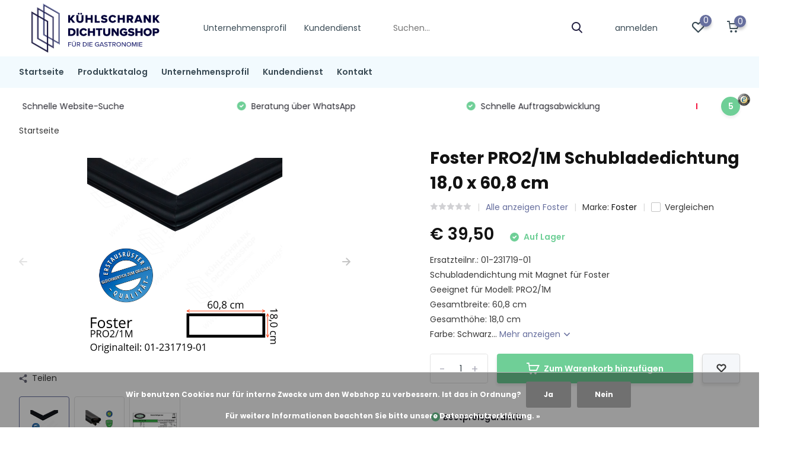

--- FILE ---
content_type: text/html;charset=utf-8
request_url: https://www.kuehlschrankdichtungshop.de/foster-pro2-1m-schubladedichtung-180x608mm.html
body_size: 13666
content:
<!doctype html>
<html lang="de" class="product-page enable-overflow">
	<head>
    
<script type="text/javascript">
   window.dataLayer = window.dataLayer || [];
   dataLayer.push({
                                    ecomm_prodid: "115713356",
                  ecomm_prodid_adwords: "232439221",
                  ecomm_pname: "Foster PRO2/1M Schubladedichtung 18,0 x 60,8 cm Foster PRO2/1M Schubladedichtung 18,0 x 60,8 cm",
                  ecomm_category: "Foster",
                  ecomm_pagetype: "product",
                  ecomm_totalvalue: 39.5
                                                                                               
                         
                  });
      
</script>


<!-- Google Tag Manager -->
<script>(function(w,d,s,l,i){w[l]=w[l]||[];w[l].push({'gtm.start':
new Date().getTime(),event:'gtm.js'});var f=d.getElementsByTagName(s)[0],
j=d.createElement(s),dl=l!='dataLayer'?'&l='+l:'';j.async=true;j.src=
'https://www.googletagmanager.com/gtm.js?id='+i+dl;f.parentNode.insertBefore(j,f);
})(window,document,'script','dataLayer','GTM-T5X77WJ');</script>
<!-- End Google Tag Manager -->        <meta charset="utf-8"/>
<!-- [START] 'blocks/head.rain' -->
<!--

  (c) 2008-2026 Lightspeed Netherlands B.V.
  http://www.lightspeedhq.com
  Generated: 31-01-2026 @ 14:22:11

-->
<link rel="canonical" href="https://www.kuehlschrankdichtungshop.de/foster-pro2-1m-schubladedichtung-180x608mm.html"/>
<link rel="alternate" href="https://www.kuehlschrankdichtungshop.de/index.rss" type="application/rss+xml" title="Neue Produkte"/>
<link href="https://cdn.webshopapp.com/assets/cookielaw.css?2025-02-20" rel="stylesheet" type="text/css"/>
<meta name="robots" content="noodp,noydir"/>
<meta name="google-site-verification" content="RUB2QsM3_Rm6-a8VmcI9P925s8Qn2vNJWiGUeBl2qeU"/>
<meta property="og:url" content="https://www.kuehlschrankdichtungshop.de/foster-pro2-1m-schubladedichtung-180x608mm.html?source=facebook"/>
<meta property="og:site_name" content="Kühlschrankdichtungshop"/>
<meta property="og:title" content="Foster PRO2/1M Schubladedichtung 18,0 x 60,8 cm"/>
<meta property="og:description" content="Foster Gastro Kühltisch / Tiefkühltisch Schubladedichtung mit Magnet für Modell PRO2/1M, Ersatzteilnummer: 01-231719-01"/>
<meta property="og:image" content="https://cdn.webshopapp.com/shops/303409/files/347405184/foster-foster-pro2-1m-schubladedichtung-180-x-608.jpg"/>
<!--[if lt IE 9]>
<script src="https://cdn.webshopapp.com/assets/html5shiv.js?2025-02-20"></script>
<![endif]-->
<!-- [END] 'blocks/head.rain' -->
		<meta http-equiv="x-ua-compatible" content="ie=edge">
		<title>Foster PRO2/1M Schubladedichtung 18,0 x 60,8 cm - Kühlschrankdichtungshop</title>
		<meta name="description" content="Foster Gastro Kühltisch / Tiefkühltisch Schubladedichtung mit Magnet für Modell PRO2/1M, Ersatzteilnummer: 01-231719-01">
		<meta name="keywords" content="Foster, Foster, PRO2/1M, Schubladedichtung, 18,0, x, 60,8, cm">
		<meta name="theme-color" content="#ffffff">
		<meta name="MobileOptimized" content="320">
		<meta name="HandheldFriendly" content="true">
		<meta name="viewport" content="width=device-width, initial-scale=1, initial-scale=1, minimum-scale=1, maximum-scale=1, user-scalable=no">
		<meta name="author" content="https://www.dmws.nl/">
		
		<link rel="preconnect" href="https://fonts.googleapis.com">
		<link rel="dns-prefetch" href="https://fonts.googleapis.com">
		<link rel="preconnect" href="https://ajax.googleapis.com">
		<link rel="dns-prefetch" href="https://ajax.googleapis.com">
		<link rel="preconnect" href="https://www.gstatic.com" crossorigin="anonymous">
		<link rel="dns-prefetch" href="https://www.gstatic.com" crossorigin="anonymous">
		<link rel="preconnect" href="//cdn.webshopapp.com/">
		<link rel="dns-prefetch" href="//cdn.webshopapp.com/">
    
    		<link rel="preload" href="https://fonts.googleapis.com/css?family=Poppins:300,400,500,600,700,800,900%7CPoppins:300,400,500,600,700,800,900&display=swap" as="style">
    <link rel="preload" href="https://cdn.webshopapp.com/shops/303409/themes/173820/assets/owl-carousel-min.css?2022031116094420201124163019" as="style">
    <link rel="preload" href="https://cdn.webshopapp.com/shops/303409/themes/173820/assets/fancybox.css?2022031116094420201124163019" as="style">
    <link rel="preload" href="https://cdn.webshopapp.com/shops/303409/themes/173820/assets/icomoon.css?2022031116094420201124163019" as="style">
    <link rel="preload" href="https://cdn.webshopapp.com/shops/303409/themes/173820/assets/compete.css?2022031116094420201124163019" as="style">
    <link rel="preload" href="https://cdn.webshopapp.com/shops/303409/themes/173820/assets/custom.css?2022031116094420201124163019" as="style">
    
    <link rel="preload" href="https://cdn.webshopapp.com/shops/303409/themes/173820/assets/jquery-3-4-1-min.js?2022031116094420201124163019" as="script">
    <link rel="preload" href="https://cdn.webshopapp.com/shops/303409/themes/173820/assets/jquery-ui.js?2022031116094420201124163019" as="script">
    <link rel="preload" href="https://cdn.webshopapp.com/shops/303409/themes/173820/assets/js-cookie-min.js?2022031116094420201124163019" as="script">
    <link rel="preload" href="https://cdn.webshopapp.com/shops/303409/themes/173820/assets/owl-carousel-min.js?2022031116094420201124163019" as="script">
    <link rel="preload" href="https://cdn.webshopapp.com/shops/303409/themes/173820/assets/fancybox.js?2022031116094420201124163019" as="script">
    <link rel="preload" href="https://cdn.webshopapp.com/shops/303409/themes/173820/assets/lazyload.js?2022031116094420201124163019" as="script">
    <link rel="preload" href="https://cdn.webshopapp.com/assets/gui.js?2025-02-20" as="script">
    <link rel="preload" href="https://cdn.webshopapp.com/shops/303409/themes/173820/assets/script.js?2022031116094420201124163019" as="script">
    <link rel="preload" href="https://cdn.webshopapp.com/shops/303409/themes/173820/assets/custom.js?2022031116094420201124163019" as="script">
        
    <link href="https://fonts.googleapis.com/css?family=Poppins:300,400,500,600,700,800,900%7CPoppins:300,400,500,600,700,800,900&display=swap" rel="stylesheet" type="text/css">
    <link rel="stylesheet" href="https://cdn.webshopapp.com/shops/303409/themes/173820/assets/owl-carousel-min.css?2022031116094420201124163019" type="text/css">
    <link rel="stylesheet" href="https://cdn.webshopapp.com/shops/303409/themes/173820/assets/fancybox.css?2022031116094420201124163019" type="text/css">
    <link rel="stylesheet" href="https://cdn.webshopapp.com/shops/303409/themes/173820/assets/icomoon.css?2022031116094420201124163019" type="text/css">
    <link rel="stylesheet" href="https://cdn.webshopapp.com/shops/303409/themes/173820/assets/compete.css?2022031116094420201124163019" type="text/css">
    <link rel="stylesheet" href="https://cdn.webshopapp.com/shops/303409/themes/173820/assets/custom.css?2022031116094420201124163019" type="text/css">
    
    <script src="https://cdn.webshopapp.com/shops/303409/themes/173820/assets/jquery-3-4-1-min.js?2022031116094420201124163019"></script>

		<link rel="icon" type="image/x-icon" href="https://cdn.webshopapp.com/shops/303409/themes/173820/v/167131/assets/favicon.ico?20200831143424">
		<link rel="apple-touch-icon" href="https://cdn.webshopapp.com/shops/303409/themes/173820/v/167131/assets/favicon.ico?20200831143424">
    
    <meta name="msapplication-config" content="https://cdn.webshopapp.com/shops/303409/themes/173820/assets/browserconfig.xml?2022031116094420201124163019">
<meta property="og:title" content="Foster PRO2/1M Schubladedichtung 18,0 x 60,8 cm">
<meta property="og:type" content="website"> 
<meta property="og:site_name" content="Kühlschrankdichtungshop">
<meta property="og:url" content="https://www.kuehlschrankdichtungshop.de/">
<meta property="og:image" content="https://cdn.webshopapp.com/shops/303409/files/347405184/1000x1000x2/foster-foster-pro2-1m-schubladedichtung-180-x-608.jpg">
<meta name="twitter:title" content="Foster PRO2/1M Schubladedichtung 18,0 x 60,8 cm">
<meta name="twitter:description" content="Foster Gastro Kühltisch / Tiefkühltisch Schubladedichtung mit Magnet für Modell PRO2/1M, Ersatzteilnummer: 01-231719-01">
<meta name="twitter:site" content="Kühlschrankdichtungshop">
<meta name="twitter:card" content="https://cdn.webshopapp.com/shops/303409/themes/173820/assets/logo.png?2022031116094420201124163019">
<meta name="twitter:image" content="https://cdn.webshopapp.com/shops/303409/themes/173820/assets/big-block-bg.jpg?2022031116094420201124163019">
<script type="application/ld+json">
  [
        {
      "@context": "http://schema.org",
      "@type": "Product", 
      "name": "Foster Foster PRO2/1M Schubladedichtung 18,0 x 60,8 cm",
      "url": "https://www.kuehlschrankdichtungshop.de/foster-pro2-1m-schubladedichtung-180x608mm.html",
      "brand": "Foster",      "description": "Foster Gastro Kühltisch / Tiefkühltisch Schubladedichtung mit Magnet für Modell PRO2/1M, Ersatzteilnummer: 01-231719-01",      "image": "https://cdn.webshopapp.com/shops/303409/files/347405184/300x250x2/foster-foster-pro2-1m-schubladedichtung-180-x-608.jpg",      "gtin13": "PRO21M,PRO2-1M,PRO2 1M,PRO2/1M,PRO2/1M,PRO2/1M,PRO2/1M,PRO2/1M,PRO2/1M",      "mpn": "Foster PRO2/1M Schubladedichtung 18,0 x 60,8 cm",      "sku": "195-M4_zwart_18x60,8_Foster_PRO2/1M",      "offers": {
        "@type": "Offer",
        "price": "39.50",        "url": "https://www.kuehlschrankdichtungshop.de/foster-pro2-1m-schubladedichtung-180x608mm.html",
        "priceValidUntil": "2027-01-31",
        "priceCurrency": "EUR"      }
          },
        {
      "@context": "http://schema.org/",
      "@type": "Organization",
      "url": "https://www.kuehlschrankdichtungshop.de/",
      "name": "Kühlschrankdichtungshop",
      "legalName": "Kühlschrankdichtungshop",
      "description": "Foster Gastro Kühltisch / Tiefkühltisch Schubladedichtung mit Magnet für Modell PRO2/1M, Ersatzteilnummer: 01-231719-01",
      "logo": "https://cdn.webshopapp.com/shops/303409/themes/173820/assets/logo.png?2022031116094420201124163019",
      "image": "https://cdn.webshopapp.com/shops/303409/themes/173820/assets/big-block-bg.jpg?2022031116094420201124163019",
      "contactPoint": {
        "@type": "ContactPoint",
        "contactType": "Customer service",
        "telephone": "+4932221850161"
      },
      "address": {
        "@type": "PostalAddress",
        "streetAddress": "Königsborner Str. 26A",
        "addressLocality": "Deutschland",
        "postalCode": "39175 Biederitz",
        "addressCountry": "DE"
      }
         
    },
    { 
      "@context": "http://schema.org", 
      "@type": "WebSite", 
      "url": "https://www.kuehlschrankdichtungshop.de/", 
      "name": "Kühlschrankdichtungshop",
      "description": "Foster Gastro Kühltisch / Tiefkühltisch Schubladedichtung mit Magnet für Modell PRO2/1M, Ersatzteilnummer: 01-231719-01",
      "author": [
        {
          "@type": "Organization",
          "url": "https://www.dmws.nl/",
          "name": "DMWS B.V.",
          "address": {
            "@type": "PostalAddress",
            "streetAddress": "Klokgebouw 195 (Strijp-S)",
            "addressLocality": "Eindhoven",
            "addressRegion": "NB",
            "postalCode": "5617 AB",
            "addressCountry": "NL"
          }
        }
      ]
    }
  ]
</script>    
	</head>
	<body>
    <!-- Google Tag Manager (noscript) --><noscript><iframe src="https://www.googletagmanager.com/ns.html?id=GTM-T5X77WJ"
      height="0" width="0" style="display:none;visibility:hidden"></iframe></noscript><!-- End Google Tag Manager (noscript) --><ul class="hidden-data hidden"><li>303409</li><li>173820</li><li>ja</li><li>de</li><li>live</li><li>info//kuehlschrankdichtungshop/de</li><li>https://www.kuehlschrankdichtungshop.de/</li></ul><div id="sticky-search" class="hide-575" style="background-color: #676f9e;"><div class="container"><header class="d-flex align-center justify-center"><h2 class="hide-1000">Dichtungs Suche</h2><form action="https://www.kuehlschrankdichtungshop.de/search/" method="post" id="formSearch-sticky" class="search-big"><div class="d-flex align-center"><input type="text" id="q" name="q" value="" placeholder="Typennummer Ihres Kühlgerätes eingeben......" autocomplete="off" class="text-sm-left"><select id="sb" name="sb" onchange="catSearch();" class="select-hero hide-768" style="z-index: 20"><option value="https://www.kuehlschrankdichtungshop.de/search/">Alle Marken</option><option value="https://www.kuehlschrankdichtungshop.de/produktkatalog/" class="cat-10472627">Produktkatalog</option></select><button type="submit" title="Suchen" disabled="disabled">Suchen  <i class="icon-search"></i></button></div><ul class="list-cart cart-homepage"></ul></form></header></div></div><script>
  function catSearch(){    
    var catSearch = $('#formSearch-sticky select option:selected').val();
    if (catSearch != searchUrl){
      var text = catSearch.split("/")[ catSearch.split("/").length - 2 ];
      jQuery("#formSearch-sticky input").attr("name", 'search');
      jQuery("#formSearch-sticky").attr("action", catSearch);
      $('#formSearch-sticky button').prop('disabled', false);
    } else {
      jQuery("#formSearch-sticky input").attr("name", 'q');
      jQuery("#formSearch-sticky").attr("action", catSearch);
      $('#formSearch-sticky button').prop('disabled', true);
    }
  }
</script><header id="top" class="scroll-active default"><div class="top-wrap default"><section class="main pos-r"><div class="container pos-r"><div class="d-flex align-center justify-between"><div class="d-flex align-center"><div id="mobile-menu-btn" class="d-none show-1000"><div class="hamburger"><span></span><span></span><span></span><span></span></div></div><a href="https://www.kuehlschrankdichtungshop.de/account/login/" class="hidden show-575-flex"><i class="icon-login"></i></a><div id="logo" class="d-flex align-center"><a href="https://www.kuehlschrankdichtungshop.de/" accesskey="h"><img class="hide-1000 desktop-logo" src="https://cdn.webshopapp.com/shops/303409/files/333281128/logo-kuehlschrankdichtungshop.svg" alt="Kühlschrankdichtungshop" /><img class="d-none show-1000 mobile-logo" src="https://cdn.webshopapp.com/shops/303409/files/333281128/logo-kuehlschrankdichtungshop.svg" alt="Kühlschrankdichtungshop" /></a></div></div><div class="d-flex align-center justify-end top-nav"><ul class="d-flex align-center custom-nav hide-1000"><li><a href="https://www.kuehlschrankdichtungshop.de/service/ueber-uns/" title="Unternehmensprofil">Unternehmensprofil</a></li><li><a href="https://www.kuehlschrankdichtungshop.de/service/" title="Kundendienst">Kundendienst</a></li></ul><div id="showSearch" class="hide-575"><input type="search" value="" placeholder="Suchen..."><button type="submit" title="Suchen" disabled="disabled"><i class="icon-search"></i></button></div><div class="login with-drop hide-575"><a href="https://www.kuehlschrankdichtungshop.de/account/login/"><span>anmelden <i class="icon-arrow-down"></i></span></a><div class="dropdown"><form method="post" id="formLogin" action="https://www.kuehlschrankdichtungshop.de/account/loginPost/?return=https://www.kuehlschrankdichtungshop.de/foster-pro2-1m-schubladedichtung-180x608mm.html"><h3>anmelden</h3><p>Machen Sie die Bestellung noch einfacher!</p><div><label for="formLoginEmail">E-Mail-Adresse<span class="c-negatives">*</span></label><input type="email" id="formLoginEmail" name="email" placeholder="E-Mail-Adresse" autocomplete='email' tabindex=1 required></div><div><label for="formLoginPassword">Passwort</label><a href="https://www.kuehlschrankdichtungshop.de/account/password/" class="forgot" tabindex=6>Passwort vergessen?</a><input type="password" id="formLoginPassword" name="password" placeholder="Passwort" autocomplete="current-password" tabindex=2 required></div><div><input type="hidden" name="key" value="3c351d091c21ffd4a4ca68e508d39e8c" /><input type="hidden" name="type" value="login" /><button type="submit" onclick="$('#formLogin').submit(); return false;" class="btn" tabindex=3>anmelden</button></div></form><div><p class="register">Noch kein Account <a href="https://www.kuehlschrankdichtungshop.de/account/register/" tabindex=5>Benutzerkonto anlegen</a></p></div></div></div><div class="favorites"><a href="https://www.kuehlschrankdichtungshop.de/account/wishlist/" class="count"><span class="items" data-wishlist-items="">0</span><i class="icon-wishlist"></i></a></div><div class="cart with-drop"><a href="https://www.kuehlschrankdichtungshop.de/cart/" class="count"><span>0</span><i class="icon-cart"></i></a><div class="dropdown"><h3>Ihr Warenkorb</h3><i class="icon-close hidden show-575"></i><p>Ihr Warenkorb ist leer</p></div></div></div></div></div><div class="search-autocomplete"><div id="searchExpanded"><div class="container pos-r d-flex align-center"><form action="https://www.kuehlschrankdichtungshop.de/search/" method="get" id="formSearch"  class="search-form d-flex align-center"  data-search-type="desktop"><span onclick="$(this).closest('form').submit();" title="Suchen" class="search-icon"><i class="icon-search"></i></span><input type="text" name="q" autocomplete="off"  value="" placeholder="Suchen" class="standard-input" data-input="desktop"/></form><div class="close hide-575">Schließen</div></div><div class="overlay hide-575"></div></div><div class="container pos-r"><div id="searchResults" class="results-wrap with-filter with-cats" data-search-type="desktop"><div class="close"><i class="icon-close"></i></div><h4>Kategorien</h4><div class="categories hidden"><ul class="d-flex"></ul></div><div class="d-flex justify-between"><div class="filter-scroll-wrap"><div class="filter-scroll"><div class="subtitle title-font">Filter</div><form data-search-type="desktop"><div class="filter-boxes"><div class="filter-wrap sort"><select name="sort" class="custom-select"></select></div></div><div class="filter-boxes custom-filters"></div></form></div></div><ul class="search-products products-livesearch"></ul></div><div class="more"><a href="#" class="btn accent">Alle Ergebnisse anzeigen <span>(0)</span></a></div></div></div></div></section><section id="menu" class="hide-1000 dropdown"><div class="container"><nav class="menu"><ul class="d-flex align-center"><li class="item"><a href="https://www.kuehlschrankdichtungshop.de/" title="Startseite" class="itemLink">Startseite</a></li><li class="item"><a href="https://www.kuehlschrankdichtungshop.de/produktkatalog/" title="Produktkatalog" class="itemLink">Produktkatalog</a></li><li class="item"><a href="https://www.kuehlschrankdichtungshop.de/service/ueber-uns/" title="Unternehmensprofil" class="itemLink">Unternehmensprofil</a></li><li class="item"><a href="https://www.kuehlschrankdichtungshop.de/service/" title="Kundendienst" class="itemLink">Kundendienst</a></li><li class="item"><a href="https://www.kuehlschrankdichtungshop.de/service/" title="Kontakt" class="itemLink">Kontakt</a></li></ul></nav></div></section><div id="mobileMenu" class="hide"><div class="wrap"><ul><li class="cat"><a href="https://www.kuehlschrankdichtungshop.de/" title="Startseite" class="itemLink">Startseite</a></li><li class="cat"><a href="https://www.kuehlschrankdichtungshop.de/produktkatalog/" title="Produktkatalog" class="itemLink">Produktkatalog</a></li><li class="cat"><a href="https://www.kuehlschrankdichtungshop.de/service/ueber-uns/" title="Unternehmensprofil" class="itemLink">Unternehmensprofil</a></li><li class="cat"><a href="https://www.kuehlschrankdichtungshop.de/service/" title="Kundendienst" class="itemLink">Kundendienst</a></li><li class="cat"><a href="https://www.kuehlschrankdichtungshop.de/service/" title="Kontakt" class="itemLink">Kontakt</a></li><li class="other"><a href="https://www.kuehlschrankdichtungshop.de/account/login/">anmelden</a></li></ul></div></div></div><div class="below-main"></div><div class="usps"><div class="container"><div class="d-flex align-center justify-between"><ul class="d-flex align-center usps-slider owl-carousel"><li class="announcement"><a href="/service/bestpreisgarantie/"><b>Bestpreisgarantie</b></a></li><li><i class="icon-check-white"></i><a href="/service/schnelle-website-suche/"><span class="hide-1200">                  Schnelle Website-Suche
                </span><span class="d-none show-1200-inline">Schnelle Website-Suche</span></a></li><li><i class="icon-check-white"></i><a href="/service/beratung-uber-whatsapp/"><span class="hide-1200">                  Beratung über WhatsApp
                </span><span class="d-none show-1200-inline">Beratung über WhatsApp</span></a></li><li><i class="icon-check-white"></i><a href="/service/schnelle-auftragsabwicklung/"><span class="hide-1200">                  Schnelle Auftragsabwicklung
                </span><span class="d-none show-1200-inline">Schnelle Auftragsabwicklung</span></a></li></ul><ul><li class="feedback-company hide-575"><a href="https://www.trustedshops.de/bewertung/info_X42A1C878439E9657796852FC04A72AB4.html" target="_blank"><span>5</span><img class="lazy" src="https://cdn.webshopapp.com/shops/303409/themes/173820/assets/lazy-preload.jpg?2022031116094420201124163019" data-src="https://cdn.webshopapp.com/shops/303409/themes/173820/v/197805/assets/feedback-image.png?20200831143425" alt="Feedback widget" height="23" width="23" /></a></li></ul></div></div></div></header><div class="messages-wrapper"><div class="container pos-r"></div></div><nav class="breadcrumbs"><div class="container"><ol class="d-flex hide-575"><li><a href="https://www.kuehlschrankdichtungshop.de/">Startseite</a></li></ol><ol class="hidden show-575-flex"><li><i class="icon-arrow-right"></i><a href="https://www.kuehlschrankdichtungshop.de/">Startseite</a></li></ol></div></nav><section id="product"><div class="container"><article class="content d-flex justify-between"><a href="https://www.kuehlschrankdichtungshop.de/account/" class="add-to-wishlist hidden show-575-flex"><i class="icon-wishlist"></i></a><div class="gallery"><div class="featured"><div class="owl-carousel product-img-main"><div class="item"><img class="lazy" height="320" src="https://cdn.webshopapp.com/shops/303409/themes/173820/assets/lazy-preload.jpg?2022031116094420201124163019" data-src="https://cdn.webshopapp.com/shops/303409/files/347405184/1000x640x2/foster-foster-pro2-1m-schubladedichtung-180-x-608.jpg" alt="Foster PRO2/1M Schubladedichtung 18,0 x 60,8 cm"></div><div class="item"><img class="lazy" height="320" src="https://cdn.webshopapp.com/shops/303409/themes/173820/assets/lazy-preload.jpg?2022031116094420201124163019" data-src="https://cdn.webshopapp.com/shops/303409/files/347405186/1000x640x2/foster-foster-pro2-1m-schubladedichtung-180-x-608.jpg" alt="Foster PRO2/1M Schubladedichtung 18,0 x 60,8 cm"></div><div class="item"><img class="lazy" height="320" src="https://cdn.webshopapp.com/shops/303409/themes/173820/assets/lazy-preload.jpg?2022031116094420201124163019" data-src="https://cdn.webshopapp.com/shops/303409/files/347405189/1000x640x2/foster-foster-pro2-1m-schubladedichtung-180-x-608.jpg" alt="Foster PRO2/1M Schubladedichtung 18,0 x 60,8 cm"></div></div><div class="share hide-768"><i class="icon-share"></i> Teilen
            <ul class="list-social d-flex align-center"><li class="mail"><a href="/cdn-cgi/l/email-protection#[base64]"><i class="icon-email"></i></a></li><li class="fb"><a href="https://www.facebook.com/sharer/sharer.php?u=https://www.kuehlschrankdichtungshop.de/" onclick="return !window.open(this.href,'', 'width=500,height=500')" target="_blank"><i class="icon-facebook"></i></a></li><li class="tw"><a href="https://twitter.com/home?status=https://www.kuehlschrankdichtungshop.de/" onclick="return !window.open(this.href,'', 'width=500,height=500')" target="_blank"><i class="icon-twitter"></i></a></li><li class="whatsapp"><a href="https://api.whatsapp.com/send?text=Foster PRO2/1M Schubladedichtung 18,0 x 60,8 cm%3A+https://www.kuehlschrankdichtungshop.de/foster-pro2-1m-schubladedichtung-180x608mm.html" target="_blank"><i class="icon-whatsapp"></i></a></li></ul></div><div class="product-img-nav d-flex align-center hide-575"><div class="owl-carousel product-thumbs"><div class="item"><img class="lazy" height="320" src="https://cdn.webshopapp.com/shops/303409/themes/173820/assets/lazy-preload.jpg?2022031116094420201124163019" data-src="https://cdn.webshopapp.com/shops/303409/files/347405184/500x320x2/foster-foster-pro2-1m-schubladedichtung-180-x-608.jpg" alt="Foster PRO2/1M Schubladedichtung 18,0 x 60,8 cm"></div><div class="item"><img class="lazy" height="320" src="https://cdn.webshopapp.com/shops/303409/themes/173820/assets/lazy-preload.jpg?2022031116094420201124163019" data-src="https://cdn.webshopapp.com/shops/303409/files/347405186/500x320x2/foster-foster-pro2-1m-schubladedichtung-180-x-608.jpg" alt="Foster PRO2/1M Schubladedichtung 18,0 x 60,8 cm"></div><div class="item"><img class="lazy" height="320" src="https://cdn.webshopapp.com/shops/303409/themes/173820/assets/lazy-preload.jpg?2022031116094420201124163019" data-src="https://cdn.webshopapp.com/shops/303409/files/347405189/500x320x2/foster-foster-pro2-1m-schubladedichtung-180-x-608.jpg" alt="Foster PRO2/1M Schubladedichtung 18,0 x 60,8 cm"></div></div></div></div></div><div class="data"><header class="title"><div class="brand hidden show-575"><a href="https://www.kuehlschrankdichtungshop.de/brands/foster/">Foster</a></div><h1>Foster PRO2/1M Schubladedichtung 18,0 x 60,8 cm</h1><div class="meta"><div class="stars"><a href="#reviews"><i class="icon-star-grey"></i><i class="icon-star-grey"></i><i class="icon-star-grey"></i><i class="icon-star-grey"></i><i class="icon-star-grey"></i></a></div><div class="link"><a href="https://www.kuehlschrankdichtungshop.de/produktkatalog/foster/">Alle anzeigen Foster</a></div><div class="brand hide-575">Marke: <a href="https://www.kuehlschrankdichtungshop.de/brands/foster/">Foster</a></div><div class="compare d-flex align-center check hide-575"><label for="add_compare_115713356" class="compare d-flex align-center"><input class="compare-check" id="add_compare_115713356" type="checkbox" value="" data-add-url="https://www.kuehlschrankdichtungshop.de/compare/add/232439221/" data-del-url="https://www.kuehlschrankdichtungshop.de/compare/delete/232439221/" data-id="115713356" ><span class="checkmark"></span><i class="icon-check-white"></i> Vergleichen
                </label></div></div></header><div class="price"><div class="for">
            € 39,50                                                      <span class="hurry"><i class="icon-check-white"></i>  Auf Lager</span></div><div class="legal"><div class="unit-price"></div></div></div><div class="description">Ersatzteilnr.: 01-231719-01<br />
Schubladendichtung mit Magnet für Foster <br />
Geeignet für Modell: PRO2/1M<br />
Gesamtbreite: 60,8 cm<br />
Gesamthöhe: 18,0 cm<br />
Farbe: Schwarz... <a href="#description" class="hide-575">Mehr anzeigen <i class="icon-arrow-down"></i></a></div><form action="https://www.kuehlschrankdichtungshop.de/cart/add/232439221/" id="product_configure_form" method="post" class="actions d-flex  hide-variant-dropdown"><input type="hidden" name="bundle_id" id="product_configure_bundle_id" value=""><div class="cart d-flex align-center justify-between big default"><div class="qty"><input type="number" name="quantity" value="1" min="0" /><div class="change"><a href="javascript:;" onclick="updateQuantity('up');" class="up">+</a><a href="javascript:;" onclick="updateQuantity('down');" class="down">-</a></div></div><a href="javascript:;" onclick="$('#product_configure_form').submit();" class="btn addtocart icon hidden show-768-flex" title="Zum Warenkorb hinzufügen"><i class="icon-cart"></i> Zum Warenkorb hinzufügen</a><a href="javascript:;" onclick="$('#product_configure_form').submit();" class="btn addtocart icon hide-768" title="Zum Warenkorb hinzufügen"><i class="icon-cart"></i> Zum Warenkorb hinzufügen</a><a href="https://www.kuehlschrankdichtungshop.de/account/" class="btn grey icon add-to-wishlist hide-575"></a></div></form><div class="usps"><ul class="list"><li><i class="icon-check-white"></i><a href="/service/bestpreisgarantie"><b>Bestpreisgarantie</b></a></li><li><i class="icon-check-white"></i><a href="/service/erstausrusterqualitat"><b>Erstausrüsterqualität</b></a></li><li><i class="icon-check-white"></i><a href="/service/direkt-vom-hersteller"><b>Direkt vom Hersteller</b></a></li><li><i class="icon-check-white"></i><a href="/service/haccp-konform-und-energiesparend"><b>HACCP konform und energiesparend</b></a></li></ul></div><div class="check hidden show-575"><label for="add_compare_115713356" class="compare d-flex align-center"><input class="compare-check" id="add_compare_115713356" type="checkbox" value="" data-add-url="https://www.kuehlschrankdichtungshop.de/compare/add/232439221/" data-del-url="https://www.kuehlschrankdichtungshop.de/compare/delete/232439221/" data-id="115713356" ><span class="checkmark"></span><i class="icon-check-white"></i> Vergleichen
            </label></div></div></article></div><div class="popup gallery-popup"><div class="container d-flex align-center justify-center h-100"><div class="wrap"><i class="icon-close"></i><div class="images-wrap owl-carousel popup-images"><div class="item"><img class="lazy" height="320" src="https://cdn.webshopapp.com/shops/303409/themes/173820/assets/lazy-preload.jpg?2022031116094420201124163019" data-src="https://cdn.webshopapp.com/shops/303409/files/347405184/foster-foster-pro2-1m-schubladedichtung-180-x-608.jpg" alt="Foster PRO2/1M Schubladedichtung 18,0 x 60,8 cm"></div><div class="item"><img class="lazy" height="320" src="https://cdn.webshopapp.com/shops/303409/themes/173820/assets/lazy-preload.jpg?2022031116094420201124163019" data-src="https://cdn.webshopapp.com/shops/303409/files/347405186/foster-foster-pro2-1m-schubladedichtung-180-x-608.jpg" alt="Foster PRO2/1M Schubladedichtung 18,0 x 60,8 cm"></div><div class="item"><img class="lazy" height="320" src="https://cdn.webshopapp.com/shops/303409/themes/173820/assets/lazy-preload.jpg?2022031116094420201124163019" data-src="https://cdn.webshopapp.com/shops/303409/files/347405189/foster-foster-pro2-1m-schubladedichtung-180-x-608.jpg" alt="Foster PRO2/1M Schubladedichtung 18,0 x 60,8 cm"></div></div><div class="owl-carousel popup-images-nav"><div class="item"><img class="lazy" height="320" src="https://cdn.webshopapp.com/shops/303409/themes/173820/assets/lazy-preload.jpg?2022031116094420201124163019" data-src="https://cdn.webshopapp.com/shops/303409/files/347405184/foster-foster-pro2-1m-schubladedichtung-180-x-608.jpg" alt="Foster PRO2/1M Schubladedichtung 18,0 x 60,8 cm"></div><div class="item"><img class="lazy" height="320" src="https://cdn.webshopapp.com/shops/303409/themes/173820/assets/lazy-preload.jpg?2022031116094420201124163019" data-src="https://cdn.webshopapp.com/shops/303409/files/347405186/foster-foster-pro2-1m-schubladedichtung-180-x-608.jpg" alt="Foster PRO2/1M Schubladedichtung 18,0 x 60,8 cm"></div><div class="item"><img class="lazy" height="320" src="https://cdn.webshopapp.com/shops/303409/themes/173820/assets/lazy-preload.jpg?2022031116094420201124163019" data-src="https://cdn.webshopapp.com/shops/303409/files/347405189/foster-foster-pro2-1m-schubladedichtung-180-x-608.jpg" alt="Foster PRO2/1M Schubladedichtung 18,0 x 60,8 cm"></div></div></div></div></div></section><section id="product-content"><nav class="product-navigation hide-1000"><div class="container"><ul><li><a href="#description" class="active">Produktbeschreibung</a></li><li><a href="#reviews">Bewertungen</a></li></ul></div></nav><div class="container"><section id="description" class="description d-flex justify-between w-50"><h3 class="hidden show-575">Produktbeschreibung<i class="icon-arrow-down"></i></h3><div class="desc-wrap"><div class="desc"><h3 class="hide-575">Produktbeschreibung</h3><div class="wrapper show"><div class="inner"><p><strong>Einbaufertige Magnetdichtung 4-seitig für Foster Kühltisch / Tiefkühltisch</strong><br/>Modellnummer: PRO2/1M<br />Original Foster Ersatzteilnummer: 01-231719-01</p><p><strong>Artikeleigenschaften</strong><br />Gesamtbreite: 60,8 cm<br />Gesamthöhe: 18,0 cm<br />Farbe: Schwarz<br />Qualität: Gleichwertig zum Original (Ertausrüster-Qualität)<br /><br />Das Bild zeigt einen Teilausschnitt der vierseitigen Türdichtung.</p></div></div></div></div></section><section id="reviews"><h3 class="hidden show-575">Bewertungen<i class="icon-arrow-down"></i></h3><div class="overview"><h3 class="hide-575">Bewertungen</h3><div class="rating"><div class="stars"><a href="#reviews"><i class="icon-star-grey"></i><i class="icon-star-grey"></i><i class="icon-star-grey"></i><i class="icon-star-grey"></i><i class="icon-star-grey"></i></a></div><span><strong>0</strong> from <strong>5</strong><span class="light">Based on 0 reviews</span></span></div><a href="https://www.kuehlschrankdichtungshop.de/account/review/115713356/" class="btn grey"><i class="icon-pencil"></i> Eigene Bewertung erstellen</a></div><div><p>Es wurden noch keine Bewertungen für dieses Produkt abgegeben..</p></div></section><section id="share" class="hidden show-575"><h3>Teilen<i class="icon-arrow-down"></i></h3><div class="share"><ul class="list-social d-flex align-center"><li class="mail"><a href="/cdn-cgi/l/email-protection#[base64]"><i class="icon-email"></i></a></li><li class="fb"><a href="https://www.facebook.com/sharer/sharer.php?u=https://www.kuehlschrankdichtungshop.de/" onclick="return !window.open(this.href,'', 'width=500,height=500')" target="_blank"><i class="icon-facebook"></i></a></li><li class="tw"><a href="https://twitter.com/home?status=https://www.kuehlschrankdichtungshop.de/" onclick="return !window.open(this.href,'', 'width=500,height=500')" target="_blank"><i class="icon-twitter"></i></a></li><li class="whatsapp"><a href="https://api.whatsapp.com/send?text=Foster PRO2/1M Schubladedichtung 18,0 x 60,8 cm%3A+https://www.kuehlschrankdichtungshop.de/foster-pro2-1m-schubladedichtung-180x608mm.html" target="_blank"><i class="icon-whatsapp"></i></a></li></ul></div></section></div></section><section id="add-to-cart" class="hide-575"><div class="container"><div class="product-wrap d-flex align-center justify-between"><div class="img"><img class="lazy" src="https://cdn.webshopapp.com/shops/303409/themes/173820/assets/lazy-preload.jpg?2022031116094420201124163019" data-src="https://cdn.webshopapp.com/shops/303409/files/347405184/image.jpg" alt="Foster PRO2/1M Schubladedichtung 18,0 x 60,8 cm"></div><div class="price"><div class="for">€ 39,50</div></div><div class="text"><div class="title">Foster PRO2/1M Schubladedichtung 18,0 x 60,8 cm</div><div class="variant">Foster PRO2/1M Schubladedichtung 18,0 x 60,8 cm</div><span class="stock hurry"><i class="icon-check-white"></i>  Auf Lager</span></div><a href="javascript:;" onclick="$('#product_configure_form').submit();" class="btn addtocart icon" title="Zum Warenkorb hinzufügen"><i class="icon-cart"></i> Zum Warenkorb hinzufügen</a></div></div></section><section class="lastviewed mb-0"><div class="container"><h3 class="">Zuletzt angesehen</h3><div class="slider-wrap pos-r"><div class="owl-carousel slider-recent-products"><a href="https://www.kuehlschrankdichtungshop.de/foster-pro2-1m-schubladedichtung-180x608mm.html" class="product-short d-flex align-center" data-id="115713356"><div class="img"><img class="lazy" src="https://cdn.webshopapp.com/shops/303409/themes/173820/assets/lazy-preload.jpg?2022031116094420201124163019" data-src="https://cdn.webshopapp.com/shops/303409/files/347405184/340x260x2/image.jpg" alt="Foster PRO2/1M Schubladedichtung 18,0 x 60,8 cm" width="170" height="130" /></div><div class="title">Foster PRO2/1M Schubladedichtung 18,0 x 60,8 cm</div><div class="price d-flex align-center"><span class="current">€  39,50</span></div></a></div><div class="shadows d-flex"></div></div></div></section><script data-cfasync="false" src="/cdn-cgi/scripts/5c5dd728/cloudflare-static/email-decode.min.js"></script><script type="text/javascript">
  jQuery(function ($) {
    $.fn.hScroll = function (amount) {
    	amount = amount || 120;
      $(this).bind("DOMMouseScroll mousewheel", function (event) {
        var oEvent = event.originalEvent, 
        direction = oEvent.detail ? oEvent.detail * -amount : oEvent.wheelDelta, 
        position = $(this).scrollLeft();
        position += direction > 0 ? -amount : amount;
        $(this).scrollLeft(position);
        event.preventDefault();
      })
    };
  });
  
  $(document).ready(function(){
    if ( $('.variationswrap .buttons').length ) {
      var isMac = navigator.platform.toUpperCase().indexOf('MAC')>=0;
      if ( ! isMac ) {
  			$('.variationswrap .buttons').hScroll(100);
      }
    }
  });
  
  var updatebtn = $("#product .content .data .actions .cart.qty-in-btn .btn.addtocart.show-768-flex");
  // Mobile quantitiy update button
  if ($(window).width() < 576) {
    updatebtn.append('<span></span>');
  }
  
  function updateQuantity(way){
      var quantity = parseInt($('.cart input').val());

      if (way == 'up'){
          if (quantity < 10000){
              quantity++;
          } else {
              quantity = 10000;
          }
      } else {
          if (quantity > 1){
              quantity--;
          } else {
              quantity = 1;
          }
      }

      $('.cart input').val(quantity);
  		if ($(window).width() < 576 ) {
        if ( quantity > 1 ) {
        	updatebtn.find('span').text(quantity);
        } else {
          updatebtn.find('span').text('');
        }
      }
  }
</script><footer id="footer"><div class="footer-top"><div class="container"><div class="d-flex justify-between"><div class="chat"><figure><img class="lazy" src="https://cdn.webshopapp.com/shops/303409/themes/173820/assets/lazy-preload.jpg?2022031116094420201124163019" data-src="https://cdn.webshopapp.com/shops/303409/themes/173820/v/264501/assets/footer-image-service.png?20201020144132" alt="Kühlschrankdichtungshop" width="135" height="185"></figure><h3>Beratung über WhatsApp</h3><p>Wir beraten Sie gerne. Senden Sie uns Fotos auf WhatsApp.</p><p class="text"></p><div class="bot d-flex align-center"><a href="https://wa.me/491623533410" class="btn">WhatsApp-Nachricht Senden</a><div class="hidden show-575 links"><a href="tel:+4932221850161">+4932221850161</a><a href="/cdn-cgi/l/email-protection#ec85828a83ac87998984809f8f849e8d828788858f849899828b9f84839cc28889"><span class="__cf_email__" data-cfemail="254c4b434a654e50404d4956464d57444b4e414c464d51504b42564d4a550b4140">[email&#160;protected]</span></a></div></div></div><div class="right d-flex justify-between"><div class="contact hide-575"><h3>Wir helfen Ihnen gerne bei der Auswahl</h3><p>Schreiben Sie uns eine E-Mail, rufen Sie uns an oder lassen Sie sich ganz einfach über WhatsApp beraten. Innerhalb von 24 Stunden erhalten Sie eine Antwort auf Ihre Frage.</p><p><strong>Kundenservice</strong><br/>Mo - Fr 9:00 - 17:00</p><div class="links"><a href="tel:+4932221850161">+4932221850161</a><a href="/cdn-cgi/l/email-protection#e38a8d858ca38896868b8f90808b91828d88878a808b97968d84908b8c93cd8786"><span class="__cf_email__" data-cfemail="2c45424a436c47594944405f4f445e4d424748454f445859424b5f44435c024849">[email&#160;protected]</span></a></div></div><div class="newsletter"><div class="logo"><a href="https://www.kuehlschrankdichtungshop.de/" accesskey="h"><img src="https://cdn.webshopapp.com/shops/303409/files/333281128/logo-kuehlschrankdichtungshop.svg" alt="Kühlschrankdichtungshop" width="250" height="150"></a></div><form id="formNewsletterFooter" action="https://www.kuehlschrankdichtungshop.de/account/newsletter/" method="post"><input type="hidden" name="key" value="3c351d091c21ffd4a4ca68e508d39e8c" /><input type="text" name="email" id="formNewsletterEmailFooter" placeholder="E-Mail-Adresse"/><button type="submit" class="btn">Abonnieren</button><a class="small" href="https://www.kuehlschrankdichtungshop.de/service/privacy-policy/">* Lesen Sie hier unsere Datenschutzbestimmungen</a></form></div></div></div></div></div><nav class="footer-navigation"><div class="container"><div class="d-flex align-start justify-between"><div class="hide-1000"><h3>Kundendienst<i class="icon-arrow-down hidden show-575"></i></h3><ul><li><a href="https://www.kuehlschrankdichtungshop.de/service/about/" title="Impressum">Impressum</a></li><li><a href="https://www.kuehlschrankdichtungshop.de/service/general-terms-conditions/" title="AGB">AGB</a></li><li><a href="https://www.kuehlschrankdichtungshop.de/service/disclaimer/" title="Widerrufsbelehrung">Widerrufsbelehrung</a></li><li><a href="https://www.kuehlschrankdichtungshop.de/service/privacy-policy/" title="Datenschutzerklärung">Datenschutzerklärung</a></li><li><a href="https://www.kuehlschrankdichtungshop.de/service/payment-methods/" title="Zahlungsarten">Zahlungsarten</a></li><li><a href="https://www.kuehlschrankdichtungshop.de/service/versandkosten" title="Versandkosten">Versandkosten</a></li><li><a href="https://www.kuehlschrankdichtungshop.de/service/rucksendungen/" title="Rücksendungen">Rücksendungen</a></li><li><a href="https://www.kuehlschrankdichtungshop.de/service/" title="Kontakt">Kontakt</a></li></ul></div><div class="hide-1000"><h3>Informationen<i class="icon-arrow-down hidden show-575"></i></h3><ul><li><a href="https://www.kuehlschrankdichtungshop.de/service/ueber-uns/" title="Über uns">Über uns</a></li><li><a href="https://www.kuehlschrankdichtungshop.de/service/waru-m-dichtung-erneuern/" title="Warum Kühlschrank Dichtung erneuern?">Warum Kühlschrank Dichtung erneuern?</a></li><li><a href="https://www.kuehlschrankdichtungshop.de/service/hilfe-zur-produktauswahl/" title="Richtige Kühldichtung finden">Richtige Kühldichtung finden</a></li><li><a href="https://www.kuehlschrankdichtungshop.de/service/typenschild-am-kuhlschrank-finden/" title="Typenschild am Kühlschrank finden">Typenschild am Kühlschrank finden</a></li><li><a href="https://www.kuehlschrankdichtungshop.de/service/kuehlschrankdichtung-masse-uberprufen/" title="Kühlschrankdichtung Maße überprüfen">Kühlschrankdichtung Maße überprüfen</a></li><li><a href="https://www.kuehlschrankdichtungshop.de/service/kuhlschrankdichtung-profilquerschnitt-uberprufen/" title="Profilquerschnitt Dichtung prüfen">Profilquerschnitt Dichtung prüfen</a></li><li><a href="https://www.kuehlschrankdichtungshop.de/service/dichtung-wechseln/" title="Dichtung wechseln">Dichtung wechseln</a></li><li><a href="https://www.kuehlschrankdichtungshop.de/service/bestpreisgarantie/" title="Bestpreis Garantie">Bestpreis Garantie</a></li><li><a href="https://www.kuehlschrankdichtungshop.de/service/schnelle-website-suche/" title="Schnelle Website-Suche">Schnelle Website-Suche</a></li><li><a href="https://www.kuehlschrankdichtungshop.de/service/beratung-uber-whatsapp/" title="Berätung über Whatsapp">Berätung über Whatsapp</a></li><li><a href="https://www.kuehlschrankdichtungshop.de/service/schnelle-auftragsabwicklung/" title="Schnelle Auftragsabwicklung">Schnelle Auftragsabwicklung</a></li><li><a href="https://www.kuehlschrankdichtungshop.de/service/erstausrusterqualitat/" title="Erstausrüster qualität">Erstausrüster qualität</a></li><li><a href="https://www.kuehlschrankdichtungshop.de/service/direkt-vom-hersteller/" title="Direkt vom Hersteller">Direkt vom Hersteller</a></li><li><a href="https://www.kuehlschrankdichtungshop.de/service/haccp-konform-und-energiesparend/" title="HACCP Konform und Energiesparend">HACCP Konform und Energiesparend</a></li></ul></div><div class="show-1000 hidden"><h3>Kundendienst<i class="icon-arrow-down hidden show-575"></i></h3><ul><li><a href="https://www.kuehlschrankdichtungshop.de/service/about/" title="Impressum">Impressum</a></li><li><a href="https://www.kuehlschrankdichtungshop.de/service/general-terms-conditions/" title="AGB">AGB</a></li><li><a href="https://www.kuehlschrankdichtungshop.de/service/disclaimer/" title="Widerrufsbelehrung">Widerrufsbelehrung</a></li><li><a href="https://www.kuehlschrankdichtungshop.de/service/privacy-policy/" title="Datenschutzerklärung">Datenschutzerklärung</a></li><li><a href="https://www.kuehlschrankdichtungshop.de/service/payment-methods/" title="Zahlungsarten">Zahlungsarten</a></li><li><a href="https://www.kuehlschrankdichtungshop.de/service/versandkosten/" title="Versandkosten">Versandkosten</a></li><li><a href="https://www.kuehlschrankdichtungshop.de/service/rucksendungen/" title="Rücksendungen">Rücksendungen</a></li><li><a href="https://www.kuehlschrankdichtungshop.de/service/" title="Kontakt">Kontakt</a></li><li><a href="https://www.kuehlschrankdichtungshop.de/service/waru-m-dichtung-erneuern/" title="Warum Kühlschrank Dichtung erneuern?">Warum Kühlschrank Dichtung erneuern?</a></li><li><a href="https://www.kuehlschrankdichtungshop.de/service/hilfe-zur-produktauswahl/" title="Wie finde ich die richtige Dichtung für den Gastronomie Kühlschrank?">Wie finde ich die richtige Dichtung für den Gastronomie Kühlschrank?</a></li><li><a href="https://www.kuehlschrankdichtungshop.de/service/typenschild-am-kuhlschrank-finden/" title="Typenschild am Kühlschrank finden">Typenschild am Kühlschrank finden</a></li><li><a href="https://www.kuehlschrankdichtungshop.de/service/kuehlschrankdichtung-masse-uberprufen/" title="Kühlschrankdichtung Maße überprüfen">Kühlschrankdichtung Maße überprüfen</a></li><li><a href="https://www.kuehlschrankdichtungshop.de/service/kuhlschrankdichtung-profilquerschnitt-uberprufen/" title="Profilquerschnitt der Kühlschrankdichtung überprüfen">Profilquerschnitt der Kühlschrankdichtung überprüfen</a></li><li><a href="https://www.kuehlschrankdichtungshop.de/service/dichtung-wechseln/" title="Kühlschrank Dichtung wechseln">Kühlschrank Dichtung wechseln</a></li><li><a href="https://www.kuehlschrankdichtungshop.de/service/ueber-uns/" title="Über uns">Über uns</a></li><li><a href="https://www.kuehlschrankdichtungshop.de/service/bestpreisgarantie/" title="Bestpreisgarantie - niemand ist günstiger">Bestpreisgarantie - niemand ist günstiger</a></li><li><a href="https://www.kuehlschrankdichtungshop.de/service/schnelle-website-suche/" title="Schnelle Website-Suche">Schnelle Website-Suche</a></li><li><a href="https://www.kuehlschrankdichtungshop.de/service/beratung-uber-whatsapp/" title="Beratung über WhatsApp">Beratung über WhatsApp</a></li><li><a href="https://www.kuehlschrankdichtungshop.de/service/schnelle-auftragsabwicklung/" title="Schnelle Auftragsabwicklung">Schnelle Auftragsabwicklung</a></li><li><a href="https://www.kuehlschrankdichtungshop.de/service/erstausrusterqualitat/" title="Erstausrüsterqualität vom Profi">Erstausrüsterqualität vom Profi</a></li><li><a href="https://www.kuehlschrankdichtungshop.de/service/direkt-vom-hersteller/" title="Direkt vom Hersteller">Direkt vom Hersteller</a></li><li><a href="https://www.kuehlschrankdichtungshop.de/service/haccp-konform-und-energiesparend/" title="HACCP konforme Kühlschrank-Dichtungen">HACCP konforme Kühlschrank-Dichtungen</a></li></ul></div><div><h3>Mein Konto<i class="icon-arrow-down hidden show-575"></i></h3><ul><li><a href="https://www.kuehlschrankdichtungshop.de/account/" title="Kundenkonto anlegen">Kundenkonto anlegen</a></li><li><a href="https://www.kuehlschrankdichtungshop.de/account/orders/" title="Meine Bestellungen">Meine Bestellungen</a></li><li><a href="https://www.kuehlschrankdichtungshop.de/account/tickets/" title="Meine Nachrichten (Tickets)">Meine Nachrichten (Tickets)</a></li><li><a href="https://www.kuehlschrankdichtungshop.de/account/wishlist/" title="Mein Wunschzettel">Mein Wunschzettel</a></li><li><a href="https://www.kuehlschrankdichtungshop.de/compare/">Produkte vergleichen</a></li></ul></div><div><h3>Kontakt<i class="icon-arrow-down hidden show-575"></i></h3><ul class="list-contact"><li class="companyName strong">Kühlschrankdichtungshop.de</li><li class="address">Königsborner Str. 26A</li><li>39175 Biederitz</li><li>Deutschland</li><li><b>Tel:</b><a href="tel:+4932221850161">+4932221850161</a></li><li><b>E-Mail:</b><a href="/cdn-cgi/l/email-protection#472e292128072c32222f2b34242f3526292c232e242f33322920342f2837692322" class="email"><span class="__cf_email__" data-cfemail="4f262129200f243a2a27233c2c273d2e21242b262c273b3a21283c27203f612b2a">[email&#160;protected]</span></a></li><li><img class="SSL" src="https://cdn.webshopapp.com/shops/303409/files/339671006/ssl-certified.png"></li></ul></div></div></div></nav><div class="copyright"><div class="container"><div class="d-flex align-start justify-between"><div class="social d-flex"></div><div class="copy">
          © Copyright 2026 - Theme By <a href="https://www.designmijnwebshop.nl/" target="_blank">DMWS</a><br/>
          Kühlschrankdichtungshop <b class="c-accent">5</b><div class="payments d-flex justify-around"><img class="lazy" src="https://cdn.webshopapp.com/shops/303409/themes/173820/assets/lazy-preload.jpg?2022031116094420201124163019" data-src="https://cdn.webshopapp.com/shops/303409/themes/173820/assets/z-paypal.svg?2022031116094420201124163019" alt="paypal" width="30" height="21"><img class="lazy" src="https://cdn.webshopapp.com/shops/303409/themes/173820/assets/lazy-preload.jpg?2022031116094420201124163019" data-src="https://cdn.webshopapp.com/shops/303409/themes/173820/assets/z-visa.svg?2022031116094420201124163019" alt="visa" width="30" height="21"><img class="lazy" src="https://cdn.webshopapp.com/shops/303409/themes/173820/assets/lazy-preload.jpg?2022031116094420201124163019" data-src="https://cdn.webshopapp.com/shops/303409/themes/173820/assets/z-banktransfer.svg?2022031116094420201124163019" alt="banktransfer" width="30" height="21"><img class="lazy" src="https://cdn.webshopapp.com/shops/303409/themes/173820/assets/lazy-preload.jpg?2022031116094420201124163019" data-src="https://cdn.webshopapp.com/shops/303409/themes/173820/assets/z-ideal.svg?2022031116094420201124163019" alt="ideal" width="30" height="21"><img class="lazy" src="https://cdn.webshopapp.com/shops/303409/themes/173820/assets/lazy-preload.jpg?2022031116094420201124163019" data-src="https://cdn.webshopapp.com/shops/303409/themes/173820/assets/z-mastercard.svg?2022031116094420201124163019" alt="mastercard" width="30" height="21"><img class="lazy" src="https://cdn.webshopapp.com/shops/303409/themes/173820/assets/lazy-preload.jpg?2022031116094420201124163019" data-src="https://cdn.webshopapp.com/shops/303409/themes/173820/assets/z-americanexpress.svg?2022031116094420201124163019" alt="americanexpress" width="30" height="21"><img class="lazy" src="https://cdn.webshopapp.com/shops/303409/themes/173820/assets/lazy-preload.jpg?2022031116094420201124163019" data-src="https://cdn.webshopapp.com/shops/303409/themes/173820/assets/z-giropay.svg?2022031116094420201124163019" alt="giropay" width="30" height="21"><img class="lazy" src="https://cdn.webshopapp.com/shops/303409/themes/173820/assets/lazy-preload.jpg?2022031116094420201124163019" data-src="https://cdn.webshopapp.com/shops/303409/themes/173820/assets/z-eps.svg?2022031116094420201124163019" alt="eps" width="30" height="21"></div></div><div class="hallmarks d-flex align-center justify-end"></div></div></div></div></footer><script data-cfasync="false" src="/cdn-cgi/scripts/5c5dd728/cloudflare-static/email-decode.min.js"></script><script>
    	var instaUser = false;
    var notfound = 'Keine Produkte gefunden';
 	var showAllResults = 'Alle Ergebnisse anzeigen';
  var showMore = 'Mehr anzeigen';
  var showLess = 'Weniger anzeigen';
  var showSecondImage = '1';
  var basicUrl = 'https://www.kuehlschrankdichtungshop.de/';
  var shopId = 303409;
  var priceStatus = 'enabled';
  var deleteWishlistUrl = 'https://www.kuehlschrankdichtungshop.de/account/wishlistDelete/';
  var wishlistUrl = 'https://www.kuehlschrankdichtungshop.de/account/wishlist/?format=json';
  var cartUrl = 'https://www.kuehlschrankdichtungshop.de/cart/?format=json';
  var shopSsl = true;
  var loggedIn = 0;
  var addedText = 'In wishlist';
 	var compareUrl = 'https://www.kuehlschrankdichtungshop.de/compare/?format=json';
	var ajaxTranslations = {"Add to cart":"Zum Warenkorb hinzuf\u00fcgen","Wishlist":"Wunschzettel","Add to wishlist":"Zur Wunschliste hinzuf\u00fcgen","Compare":"Vergleichen","Add to compare":"Zum Vergleich hinzuf\u00fcgen","Brands":"Marken","Discount":"Rabatt","Delete":"L\u00f6schen","Total excl. VAT":"Insgesamt exkl. MwSt.","Shipping costs":"Versandkosten","Total incl. VAT":"Gesamt inkl. MwSt","Read more":"Lesen Sie mehr","Read less":"Weniger lesen","January":"Januar","February":"Februar","March":"M\u00e4rz","April":"April","May":"Mai","June":"Juni","July":"Juli","August":"August","September":"September","October":"Oktober","November":"November","December":"Dezember","Sunday":"Sonntag","Monday":"Montag","Tuesday":"Dienstag","Wednesday":"Mittwoch","Thursday":"Donnerstag","Friday":"Freitag","Saturday":"Samstag","Your review has been accepted for moderation.":"Ihre Kundenmeinung wurde zur internen Pr\u00fcfung angenommen.","Order":"Bestellung","Date":"Datum","Total":"Gesamt","Status":"Status","View product":"Produkt anzeigen","Awaiting payment":"In Erwartung der Zahlung","Awaiting pickup":"Abholung erwartet","Picked up":"Abgeholt","Shipped":"Versandt","Cancelled":"Abgebrochen","No products found":"Keine Produkte gefunden","Awaiting shipment":"Warten auf Sendung","No orders found":"No orders found","Additional costs":"Zus\u00e4tzliche Kosten"};
	var shopCategories = {"10472627":{"id":10472627,"parent":0,"path":["10472627"],"depth":1,"image":0,"type":"category","url":"produktkatalog","title":"Produktkatalog","description":"","count":2935,"subs":{"11281931":{"id":11281931,"parent":10472627,"path":["11281931","10472627"],"depth":2,"image":392861806,"type":"category","url":"produktkatalog\/aht","title":"AHT","description":"","count":6},"10251517":{"id":10251517,"parent":10472627,"path":["10251517","10472627"],"depth":2,"image":335604045,"type":"category","url":"produktkatalog\/angelo-po","title":"Angelo Po","description":"","count":57},"11471998":{"id":11471998,"parent":10472627,"path":["11471998","10472627"],"depth":2,"image":403191283,"type":"category","url":"produktkatalog\/anthony","title":"Anthony","description":"","count":12},"11292044":{"id":11292044,"parent":10472627,"path":["11292044","10472627"],"depth":2,"image":393308753,"type":"category","url":"produktkatalog\/cisaplast","title":"Cisaplast","description":"","count":9},"11281936":{"id":11281936,"parent":10472627,"path":["11281936","10472627"],"depth":2,"image":392863636,"type":"category","url":"produktkatalog\/cool-it","title":"Cool it","description":"","count":1},"10412117":{"id":10412117,"parent":10472627,"path":["10412117","10472627"],"depth":2,"image":344568088,"type":"category","url":"produktkatalog\/coreco","title":"Coreco","description":"","count":41},"11281933":{"id":11281933,"parent":10472627,"path":["11281933","10472627"],"depth":2,"image":392861984,"type":"category","url":"produktkatalog\/dagard","title":"Dagard","description":"","count":4},"10503836":{"id":10503836,"parent":10472627,"path":["10503836","10472627"],"depth":2,"image":350416893,"type":"category","url":"produktkatalog\/duke","title":"Duke","description":"","count":9},"10412115":{"id":10412115,"parent":10472627,"path":["10412115","10472627"],"depth":2,"image":344568042,"type":"category","url":"produktkatalog\/emmepi","title":"Emmepi","description":"","count":39},"10991674":{"id":10991674,"parent":10472627,"path":["10991674","10472627"],"depth":2,"image":375846708,"type":"category","url":"produktkatalog\/fagor","title":"Fagor","description":"","count":56},"11281932":{"id":11281932,"parent":10472627,"path":["11281932","10472627"],"depth":2,"image":392861874,"type":"category","url":"produktkatalog\/fermod","title":"Fermod","description":"","count":6},"10224651":{"id":10224651,"parent":10472627,"path":["10224651","10472627"],"depth":2,"image":335318044,"type":"category","url":"produktkatalog\/foster","title":"Foster","description":"","count":1512},"10502990":{"id":10502990,"parent":10472627,"path":["10502990","10472627"],"depth":2,"image":350381177,"type":"category","url":"produktkatalog\/franke","title":"Franke","description":"","count":6},"11518655":{"id":11518655,"parent":10472627,"path":["11518655","10472627"],"depth":2,"image":405547546,"type":"category","url":"produktkatalog\/frenox","title":"Frenox","description":"","count":23},"11474085":{"id":11474085,"parent":10472627,"path":["11474085","10472627"],"depth":2,"image":403287068,"type":"category","url":"produktkatalog\/friulinox","title":"Friulinox","description":"","count":85},"10412120":{"id":10412120,"parent":10472627,"path":["10412120","10472627"],"depth":2,"image":344568139,"type":"category","url":"produktkatalog\/gamko","title":"Gamko","description":"","count":220},"12044996":{"id":12044996,"parent":10472627,"path":["12044996","10472627"],"depth":2,"image":433449625,"type":"category","url":"produktkatalog\/gastro-cool","title":"Gastro-Cool","description":"","count":6},"11337531":{"id":11337531,"parent":10472627,"path":["11337531","10472627"],"depth":2,"image":395829190,"type":"category","url":"produktkatalog\/gemm","title":"Gemm","description":"","count":51},"10503701":{"id":10503701,"parent":10472627,"path":["10503701","10472627"],"depth":2,"image":350416839,"type":"category","url":"produktkatalog\/glendon","title":"Glendon","description":"","count":20},"11040218":{"id":11040218,"parent":10472627,"path":["11040218","10472627"],"depth":2,"image":379347857,"type":"category","url":"produktkatalog\/gram","title":"Gram","description":"","count":105},"13001598":{"id":13001598,"parent":10472627,"path":["13001598","10472627"],"depth":2,"image":480204471,"type":"category","url":"produktkatalog\/hoshizaki","title":"Hoshizaki","description":"","count":12},"12546663":{"id":12546663,"parent":10472627,"path":["12546663","10472627"],"depth":2,"image":469587090,"type":"category","url":"produktkatalog\/ideal-ake","title":"Ideal AKE","description":"","count":77},"13014745":{"id":13014745,"parent":10472627,"path":["13014745","10472627"],"depth":2,"image":479701122,"type":"category","url":"produktkatalog\/ilkazell","title":"Ilkazell","description":"","count":15},"10929016":{"id":10929016,"parent":10472627,"path":["10929016","10472627"],"depth":2,"image":372533099,"type":"category","url":"produktkatalog\/ilsa","title":"Ilsa","description":"","count":36},"11520984":{"id":11520984,"parent":10472627,"path":["11520984","10472627"],"depth":2,"image":405677617,"type":"category","url":"produktkatalog\/infrico","title":"Infrico","description":"","count":2},"10412111":{"id":10412111,"parent":10472627,"path":["10412111","10472627"],"depth":2,"image":344567980,"type":"category","url":"produktkatalog\/inomak","title":"Inomak","description":"","count":100},"11123074":{"id":11123074,"parent":10472627,"path":["11123074","10472627"],"depth":2,"image":386112968,"type":"category","url":"produktkatalog\/isomasters","title":"Isomasters","description":"","count":12},"12239224":{"id":12239224,"parent":10472627,"path":["12239224","10472627"],"depth":2,"image":447196695,"type":"category","url":"produktkatalog\/k-m-holland","title":"K. & M. Holland","description":"","count":88},"10180793":{"id":10180793,"parent":10472627,"path":["10180793","10472627"],"depth":2,"image":335317893,"type":"category","url":"produktkatalog\/liebherr","title":"Liebherr","description":"","count":900},"10412109":{"id":10412109,"parent":10472627,"path":["10412109","10472627"],"depth":2,"image":344567858,"type":"category","url":"produktkatalog\/metagro","title":"Metagro","description":"","count":43},"10227176":{"id":10227176,"parent":10472627,"path":["10227176","10472627"],"depth":2,"image":335317652,"type":"category","url":"produktkatalog\/misa","title":"Misa","description":"","count":64},"10412110":{"id":10412110,"parent":10472627,"path":["10412110","10472627"],"depth":2,"image":347932235,"type":"category","url":"produktkatalog\/mondial-elite","title":"Mondial Elite","description":"","count":55},"13087484":{"id":13087484,"parent":10472627,"path":["13087484","10472627"],"depth":2,"image":480893531,"type":"category","url":"produktkatalog\/narr-isolierturen","title":"NARR Isolierturen","description":"","count":40},"11315331":{"id":11315331,"parent":10472627,"path":["11315331","10472627"],"depth":2,"image":394776679,"type":"category","url":"produktkatalog\/novameta","title":"Novameta","description":"","count":250},"12289611":{"id":12289611,"parent":10472627,"path":["12289611","10472627"],"depth":2,"image":450898250,"type":"category","url":"produktkatalog\/pallaskylma","title":"Pallaskylma","description":"","count":17},"12203655":{"id":12203655,"parent":10472627,"path":["12203655","10472627"],"depth":2,"image":444647178,"type":"category","url":"produktkatalog\/polar","title":"Polar","description":"","count":29},"10412116":{"id":10412116,"parent":10472627,"path":["10412116","10472627"],"depth":2,"image":344568074,"type":"category","url":"produktkatalog\/polaris","title":"Polaris","description":"","count":0},"10994305":{"id":10994305,"parent":10472627,"path":["10994305","10472627"],"depth":2,"image":375846674,"type":"category","url":"produktkatalog\/porkka","title":"Porkka","description":"","count":17},"12209014":{"id":12209014,"parent":10472627,"path":["12209014","10472627"],"depth":2,"image":444820404,"type":"category","url":"produktkatalog\/rieber","title":"Rieber","description":"","count":56},"10412118":{"id":10412118,"parent":10472627,"path":["10412118","10472627"],"depth":2,"image":344568109,"type":"category","url":"produktkatalog\/sagi","title":"Sagi","description":"","count":57},"11281934":{"id":11281934,"parent":10472627,"path":["11281934","10472627"],"depth":2,"image":392862249,"type":"category","url":"produktkatalog\/schott","title":"Schott","description":"","count":364},"11281935":{"id":11281935,"parent":10472627,"path":["11281935","10472627"],"depth":2,"image":392862665,"type":"category","url":"produktkatalog\/smeva","title":"Smeva","description":"","count":23},"10179420":{"id":10179420,"parent":10472627,"path":["10179420","10472627"],"depth":2,"image":335318002,"type":"category","url":"produktkatalog\/true","title":"True","description":"","count":1584},"10376110":{"id":10376110,"parent":10472627,"path":["10376110","10472627"],"depth":2,"image":344568247,"type":"category","url":"produktkatalog\/viessmann","title":"Viessmann","description":"","count":63},"10412114":{"id":10412114,"parent":10472627,"path":["10412114","10472627"],"depth":2,"image":344568010,"type":"category","url":"produktkatalog\/williams","title":"Williams","description":"","count":193}}}};
	var searchUrl = 'https://www.kuehlschrankdichtungshop.de/search/';
	var serviceUrl = 'https://www.kuehlschrankdichtungshop.de/service/';
	var by = 'Durch';
  var viewNow = 'Anzeigen';
	var readMore = 'Lesen Sie mehr';
	var shopCurrency = '€';
	var totalBlogPosts = '';
	var blogDefaultImage = 'https://cdn.webshopapp.com/shops/303409/themes/173820/assets/blog-default.png?20220311160937';
  var filterShowItems = '50';
	var stickySearchPX = '500';
    	var shopb2b = false;
  	    var currencySymbol = '€';
  </script><div id="compare-btn" ><a href="javascript:;" class="open-compare">
    Vergleichen <span class="compare-items" data-compare-items>0</span></a><div class="compare-products-block"><ul class="compare-products"></ul><p class="bottom">Fügen Sie ein anderes Produkt hinzu <span>(max. 5)</span></p><p class="submit"><a class="btn" href="https://www.kuehlschrankdichtungshop.de/compare/">Vergleich starten</a></p></div></div><!-- [START] 'blocks/body.rain' --><script>
(function () {
  var s = document.createElement('script');
  s.type = 'text/javascript';
  s.async = true;
  s.src = 'https://www.kuehlschrankdichtungshop.de/services/stats/pageview.js?product=115713356&hash=38f3';
  ( document.getElementsByTagName('head')[0] || document.getElementsByTagName('body')[0] ).appendChild(s);
})();
</script><!-- Global site tag (gtag.js) - Google Analytics --><script async src="https://www.googletagmanager.com/gtag/js?id=G-PKCWCZHSP4"></script><script>
    window.dataLayer = window.dataLayer || [];
    function gtag(){dataLayer.push(arguments);}

        gtag('consent', 'default', {"ad_storage":"denied","ad_user_data":"denied","ad_personalization":"denied","analytics_storage":"denied","region":["AT","BE","BG","CH","GB","HR","CY","CZ","DK","EE","FI","FR","DE","EL","HU","IE","IT","LV","LT","LU","MT","NL","PL","PT","RO","SK","SI","ES","SE","IS","LI","NO","CA-QC"]});
    
    gtag('js', new Date());
    gtag('config', 'G-PKCWCZHSP4', {
        'currency': 'EUR',
                'country': 'NL'
    });

        gtag('event', 'view_item', {"items":[{"item_id":"195-M4_zwart_18x60,8_Foster_PRO2\/1M","item_name":"Foster PRO2\/1M Schubladedichtung 18,0 x 60,8 cm","currency":"EUR","item_brand":"Foster","item_variant":"Foster PRO2\/1M Schubladedichtung 18,0 x 60,8 cm","price":39.5,"quantity":1,"item_category":"Foster"}],"currency":"EUR","value":39.5});
    </script><script>
// VIEWSION.net APPLoader
var d=document;var s=d.createElement('script');s.async=true;s.type="text/javascript";s.src="https://seoshop.viewsion.net/apps/js/c/16ba53/apploader.js";d.body.appendChild(s);
</script><script>
(function () {
  var s = document.createElement('script');
  s.type = 'text/javascript';
  s.async = true;
  s.src = 'https://vies.cmdcbv.app/public/vies-727.js?v=7';
  ( document.getElementsByTagName('head')[0] || document.getElementsByTagName('body')[0] ).appendChild(s);
})();
</script><div class="wsa-cookielaw">
            Wir benutzen Cookies nur für interne Zwecke um den Webshop zu verbessern. Ist das in Ordnung?
      <a href="https://www.kuehlschrankdichtungshop.de/cookielaw/optIn/" class="wsa-cookielaw-button wsa-cookielaw-button-green" rel="nofollow" title="Ja">Ja</a><a href="https://www.kuehlschrankdichtungshop.de/cookielaw/optOut/" class="wsa-cookielaw-button wsa-cookielaw-button-red" rel="nofollow" title="Nein">Nein</a><a href="https://www.kuehlschrankdichtungshop.de/service/privacy-policy/" class="wsa-cookielaw-link" rel="nofollow" title="Für weitere Informationen beachten Sie bitte unsere Datenschutzerklärung.">Für weitere Informationen beachten Sie bitte unsere Datenschutzerklärung. &raquo;</a></div><!-- [END] 'blocks/body.rain' -->    
        <script defer src="https://cdn.webshopapp.com/shops/303409/themes/173820/assets/js-cookie-min.js?2022031116094420201124163019"></script>
    <script defer src="https://cdn.webshopapp.com/shops/303409/themes/173820/assets/owl-carousel-min.js?2022031116094420201124163019"></script>
    <script defer src="https://cdn.webshopapp.com/shops/303409/themes/173820/assets/fancybox.js?2022031116094420201124163019"></script>    <script defer src="https://cdn.webshopapp.com/shops/303409/themes/173820/assets/lazyload.js?2022031116094420201124163019"></script>
    <script defer async src="https://cdn.webshopapp.com/assets/gui.js?2025-02-20"></script>
    <script defer src="https://cdn.webshopapp.com/shops/303409/themes/173820/assets/script.js?2022031116094420201124163019"></script>
    <script defer src="https://cdn.webshopapp.com/shops/303409/themes/173820/assets/custom.js?2022031116094420201124163019"></script>
	</body>
</html>

--- FILE ---
content_type: text/javascript;charset=utf-8
request_url: https://www.kuehlschrankdichtungshop.de/services/stats/pageview.js?product=115713356&hash=38f3
body_size: -435
content:
// SEOshop 31-01-2026 14:22:12

--- FILE ---
content_type: image/svg+xml
request_url: https://cdn.webshopapp.com/shops/303409/files/333281128/logo-kuehlschrankdichtungshop.svg
body_size: 2504
content:
<?xml version="1.0" encoding="utf-8"?>
<!-- Generator: Adobe Illustrator 23.1.1, SVG Export Plug-In . SVG Version: 6.00 Build 0)  -->
<svg version="1.1" id="Layer_1" xmlns="http://www.w3.org/2000/svg" xmlns:xlink="http://www.w3.org/1999/xlink" x="0px" y="0px"
	 viewBox="0 0 150 50" style="enable-background:new 0 0 150 50;" xml:space="preserve">
<style type="text/css">
	.st0{fill:#010039;}
	.st1{fill:#282C76;}
	.st2{fill:none;}
	.st3{fill:#676F9E;}
	.st4{fill:#434169;}
	.st5{fill:#201D3F;}
</style>
<g>
	<g>
		<path class="st0" d="M52.34,16.6l-0.52,0.65v2.27h-2v-7.76h2v3.19l2.38-3.19h2.46l-3.01,3.63l3.17,4.13h-2.45L52.34,16.6z"/>
		<path class="st0" d="M58.08,11.77h2.03v4.55c0,0.92,0.49,1.58,1.57,1.58c1.07,0,1.56-0.66,1.56-1.58v-4.55h2.03v4.6
			c0,1.93-1.1,3.29-3.59,3.29c-2.49,0-3.6-1.37-3.6-3.28V11.77z M59.52,10.35c0-0.51,0.41-0.92,0.92-0.92
			c0.51,0,0.91,0.41,0.91,0.92s-0.4,0.91-0.91,0.91C59.93,11.25,59.52,10.86,59.52,10.35z M62.01,10.35c0-0.51,0.41-0.92,0.92-0.92
			c0.5,0,0.92,0.41,0.92,0.92s-0.42,0.91-0.92,0.91C62.42,11.25,62.01,10.86,62.01,10.35z"/>
		<path class="st0" d="M72.55,16.41h-3.22v3.12h-2v-7.76h2v2.9h3.22v-2.9h2v7.76h-2V16.41z"/>
		<path class="st0" d="M76.61,11.77h2v6.01h3.12v1.74h-5.12V11.77z"/>
		<path class="st0" d="M83.92,16.93c0.56,0.56,1.42,1.02,2.48,1.02c0.69,0,1.1-0.29,1.1-0.66c0-0.44-0.5-0.62-1.33-0.79
			c-1.28-0.26-3.07-0.58-3.07-2.42c0-1.3,1.1-2.43,3.09-2.43c1.24,0,2.33,0.37,3.15,1.08l-1.09,1.43c-0.65-0.53-1.5-0.8-2.19-0.8
			c-0.66,0-0.92,0.27-0.92,0.6c0,0.41,0.48,0.55,1.34,0.71c1.28,0.27,3.05,0.64,3.05,2.4c0,1.56-1.15,2.59-3.23,2.59
			c-1.57,0-2.66-0.49-3.44-1.23L83.92,16.93z"/>
		<path class="st0" d="M90.73,15.65c0-2.4,1.81-4.01,4.14-4.01c1.93,0,2.93,1.06,3.44,2.08l-1.72,0.81
			c-0.26-0.62-0.92-1.13-1.72-1.13c-1.21,0-2.1,0.98-2.1,2.24c0,1.27,0.9,2.24,2.1,2.24c0.8,0,1.46-0.51,1.72-1.13l1.72,0.81
			c-0.5,1-1.51,2.08-3.44,2.08C92.54,19.66,90.73,18.03,90.73,15.65z"/>
		<path class="st0" d="M105.05,16.41h-3.22v3.12h-2v-7.76h2v2.9h3.22v-2.9h2v7.76h-2V16.41z"/>
		<path class="st0" d="M112.13,16.89h-1.02v2.63h-2v-7.76h3.88c1.72,0,2.7,1.14,2.7,2.58c0,1.35-0.83,2.07-1.55,2.33l1.58,2.85
			h-2.29L112.13,16.89z M112.69,13.45h-1.58v1.74h1.58c0.52,0,0.96-0.34,0.96-0.87C113.65,13.79,113.21,13.45,112.69,13.45z"/>
		<path class="st0" d="M122.41,18.35h-3.22l-0.4,1.17h-2.17l2.92-7.76h2.51l2.93,7.76h-2.17L122.41,18.35z M119.72,16.66h2.17
			l-1.09-3.15L119.72,16.66z"/>
		<path class="st0" d="M128.21,14.84v4.69h-2v-7.76h2.06l3.14,4.46v-4.46h2.01v7.76h-1.93L128.21,14.84z"/>
		<path class="st0" d="M138,16.6l-0.52,0.65v2.27h-2v-7.76h2v3.19l2.38-3.19h2.46l-3.01,3.63l3.17,4.13h-2.45L138,16.6z"/>
		<path class="st0" d="M49.82,25.22h3.26c2.44,0,4.2,1.47,4.2,3.87c0,2.41-1.76,3.88-4.19,3.88h-3.27V25.22z M53.07,31.23
			c1.36,0,2.15-0.99,2.15-2.14c0-1.2-0.72-2.13-2.14-2.13h-1.27v4.27H53.07z"/>
		<path class="st0" d="M58.27,25.22h2v7.76h-2V25.22z"/>
		<path class="st0" d="M61.27,29.1c0-2.39,1.81-4.01,4.14-4.01c1.93,0,2.93,1.06,3.44,2.08l-1.72,0.81
			c-0.26-0.62-0.92-1.13-1.72-1.13c-1.21,0-2.1,0.98-2.1,2.24s0.9,2.24,2.1,2.24c0.8,0,1.47-0.51,1.72-1.13l1.72,0.81
			c-0.5,1-1.51,2.08-3.44,2.08C63.08,33.11,61.27,31.48,61.27,29.1z"/>
		<path class="st0" d="M74.92,29.86H71.7v3.12h-2v-7.76h2v2.9h3.22v-2.9h2v7.76h-2V29.86z"/>
		<path class="st0" d="M80.05,26.96h-2.17v-1.74h6.34v1.74h-2.16v6.01h-2V26.96z"/>
		<path class="st0" d="M85.16,25.22h2.04v4.55c0,0.92,0.49,1.58,1.57,1.58c1.07,0,1.56-0.66,1.56-1.58v-4.55h2.03v4.6
			c0,1.93-1.1,3.29-3.59,3.29s-3.6-1.37-3.6-3.28V25.22z"/>
		<path class="st0" d="M95.75,28.29v4.69h-2v-7.76h2.06l3.14,4.47v-4.47h2.01v7.76h-1.93L95.75,28.29z"/>
		<path class="st0" d="M106.15,25.09c1.7,0,2.74,0.84,3.31,1.8l-1.67,0.88c-0.31-0.51-0.91-0.92-1.64-0.92
			c-1.27,0-2.16,0.98-2.16,2.24s0.9,2.24,2.16,2.24c0.6,0,1.15-0.21,1.46-0.46v-0.65h-1.78v-1.66h3.74v3.03
			c-0.84,0.92-1.96,1.51-3.43,1.51c-2.31,0-4.2-1.55-4.2-4.01S103.84,25.09,106.15,25.09z"/>
		<path class="st0" d="M111.25,30.38c0.56,0.56,1.42,1.02,2.48,1.02c0.69,0,1.1-0.29,1.1-0.66c0-0.44-0.5-0.62-1.33-0.79
			c-1.28-0.26-3.07-0.58-3.07-2.42c0-1.3,1.1-2.43,3.09-2.43c1.24,0,2.33,0.37,3.15,1.08l-1.09,1.43c-0.65-0.53-1.5-0.8-2.19-0.8
			c-0.66,0-0.92,0.27-0.92,0.6c0,0.41,0.48,0.55,1.34,0.71c1.28,0.27,3.05,0.64,3.05,2.4c0,1.56-1.15,2.59-3.23,2.59
			c-1.57,0-2.66-0.49-3.44-1.23L111.25,30.38z"/>
		<path class="st0" d="M123.02,29.86h-3.22v3.12h-2v-7.76h2v2.9h3.22v-2.9h2v7.76h-2V29.86z"/>
		<path class="st0" d="M130.17,25.09c2.37,0,4.14,1.65,4.14,4.01s-1.77,4.01-4.14,4.01s-4.15-1.65-4.15-4.01
			S127.79,25.09,130.17,25.09z M130.17,26.86c-1.29,0-2.12,0.98-2.12,2.24c0,1.26,0.83,2.24,2.12,2.24c1.28,0,2.1-0.99,2.1-2.24
			C132.27,27.83,131.44,26.86,130.17,26.86z"/>
		<path class="st0" d="M135.31,25.22h3.88c1.74,0,2.7,1.17,2.7,2.58c0,1.39-0.95,2.55-2.7,2.55h-1.88v2.63h-2V25.22z M138.93,26.9
			h-1.62v1.74h1.62c0.54,0,0.93-0.34,0.93-0.86C139.86,27.25,139.46,26.9,138.93,26.9z"/>
	</g>
	<g>
		<path class="st1" d="M49.82,39.32h3.1v0.59h-2.41v1.3h2.36v0.59h-2.36v1.98h-0.69V39.32z"/>
		<path class="st1" d="M53.67,39.32h0.7v2.69c0,0.76,0.44,1.25,1.25,1.25s1.24-0.49,1.24-1.25v-2.69h0.7v2.71
			c0,1.11-0.64,1.83-1.94,1.83c-1.3,0-1.95-0.73-1.95-1.82V39.32z M54.54,38.53c0-0.19,0.17-0.35,0.37-0.35
			c0.2,0,0.36,0.15,0.36,0.35c0,0.19-0.16,0.35-0.36,0.35C54.7,38.89,54.54,38.73,54.54,38.53z M55.98,38.53
			c0-0.19,0.17-0.35,0.37-0.35c0.19,0,0.37,0.15,0.37,0.35c0,0.19-0.17,0.35-0.37,0.35C56.14,38.89,55.98,38.73,55.98,38.53z"/>
		<path class="st1" d="M60.15,42.06h-0.87v1.72h-0.69v-4.46h1.95c0.88,0,1.48,0.55,1.48,1.37c0,0.8-0.56,1.23-1.15,1.3l1.18,1.78
			h-0.8L60.15,42.06z M60.44,39.91h-1.16v1.56h1.16c0.5,0,0.86-0.31,0.86-0.78S60.94,39.91,60.44,39.91z"/>
		<path class="st1" d="M64.65,39.32h1.65c1.44,0,2.4,0.95,2.4,2.23c0,1.29-0.96,2.23-2.4,2.23h-1.65V39.32z M66.3,43.19
			c1.07,0,1.68-0.74,1.68-1.64c0-0.92-0.6-1.64-1.68-1.64h-0.96v3.28H66.3z"/>
		<path class="st1" d="M69.54,39.32h0.69v4.46h-0.69V39.32z"/>
		<path class="st1" d="M71.26,39.32h3.1v0.59h-2.41v1.3h2.36v0.59h-2.36v1.39h2.41v0.59h-3.1V39.32z"/>
		<path class="st1" d="M79.22,39.25c0.87,0,1.44,0.38,1.83,0.88l-0.56,0.31c-0.26-0.34-0.73-0.6-1.27-0.6
			c-0.96,0-1.68,0.71-1.68,1.71c0,1,0.72,1.72,1.68,1.72c0.51,0,0.95-0.24,1.17-0.44v-0.8h-1.48v-0.59h2.17v1.64
			c-0.44,0.47-1.08,0.79-1.86,0.79c-1.32,0-2.4-0.92-2.4-2.31C76.82,40.16,77.9,39.25,79.22,39.25z"/>
		<path class="st1" d="M84.86,42.86H82.6l-0.37,0.92h-0.76l1.84-4.46h0.87L86,43.78h-0.76L84.86,42.86z M82.8,42.26h1.86l-0.94-2.36
			L82.8,42.26z"/>
		<path class="st1" d="M86.58,42.64c0.31,0.33,0.81,0.63,1.46,0.63c0.75,0,1.01-0.37,1.01-0.69c0-0.47-0.53-0.6-1.12-0.75
			c-0.74-0.19-1.6-0.39-1.6-1.3c0-0.74,0.67-1.27,1.63-1.27c0.71,0,1.27,0.22,1.68,0.62l-0.4,0.5c-0.35-0.36-0.84-0.52-1.34-0.52
			c-0.51,0-0.87,0.25-0.87,0.63c0,0.4,0.5,0.53,1.07,0.67c0.75,0.19,1.63,0.42,1.63,1.37c0,0.69-0.5,1.34-1.75,1.34
			c-0.82,0-1.43-0.29-1.82-0.71L86.58,42.64z"/>
		<path class="st1" d="M91.63,39.91h-1.43v-0.59h3.55v0.59h-1.43v3.87h-0.69V39.91z"/>
		<path class="st1" d="M96.02,42.06h-0.87v1.72h-0.69v-4.46h1.95c0.88,0,1.48,0.55,1.48,1.37c0,0.8-0.56,1.23-1.15,1.3l1.18,1.78
			h-0.8L96.02,42.06z M96.32,39.91h-1.16v1.56h1.16c0.5,0,0.86-0.31,0.86-0.78S96.82,39.91,96.32,39.91z"/>
		<path class="st1" d="M100.88,39.25c1.38,0,2.33,0.98,2.33,2.31s-0.95,2.31-2.33,2.31c-1.38,0-2.33-0.98-2.33-2.31
			S99.5,39.25,100.88,39.25z M100.88,39.84c-0.99,0-1.61,0.73-1.61,1.71c0,0.98,0.62,1.71,1.61,1.71c0.98,0,1.61-0.74,1.61-1.71
			C102.49,40.57,101.86,39.84,100.88,39.84z"/>
		<path class="st1" d="M104.74,40.36v3.42h-0.69v-4.46h0.71l2.51,3.34v-3.34h0.69v4.46h-0.67L104.74,40.36z"/>
		<path class="st1" d="M111.12,39.25c1.38,0,2.33,0.98,2.33,2.31s-0.95,2.31-2.33,2.31c-1.38,0-2.33-0.98-2.33-2.31
			S109.74,39.25,111.12,39.25z M111.12,39.84c-0.99,0-1.61,0.73-1.61,1.71c0,0.98,0.62,1.71,1.61,1.71c0.98,0,1.61-0.74,1.61-1.71
			C112.74,40.57,112.1,39.84,111.12,39.84z"/>
		<path class="st1" d="M118.26,40.24l-1.5,3.54h-0.29l-1.5-3.54v3.54h-0.69v-4.46h0.99l1.34,3.2l1.34-3.2h0.99v4.46h-0.69V40.24z"/>
		<path class="st1" d="M119.98,39.32h0.69v4.46h-0.69V39.32z"/>
		<path class="st1" d="M121.7,39.32h3.1v0.59h-2.41v1.3h2.36v0.59h-2.36v1.39h2.41v0.59h-3.1V39.32z"/>
	</g>
	<g id="Licht_4_">
		<path class="st0" d="M25.22,31.7l15.3,8.83V10.24l-15.3-8.83V31.7z M25.77,2.35l14.21,8.2v29.04l-14.21-8.2V2.35z"/>
		<polygon class="st2" points="39.98,10.55 25.77,2.35 25.77,31.38 39.98,39.59 		"/>
		<path class="st3" d="M24.41,0v32.17l16.92,9.77V9.77L24.41,0z M40.52,40.53l-15.3-8.83V1.41l15.3,8.83V40.53z"/>
	</g>
	<g id="Middel_4_">
		<path class="st0" d="M19.17,35.53l15.3,8.83V14.07l-15.3-8.83V35.53z M19.72,6.18l14.21,8.2v29.04l-14.21-8.2V6.18z"/>
		<polygon class="st2" points="33.93,14.38 19.72,6.18 19.72,35.22 33.93,43.42 		"/>
		<path class="st4" d="M18.36,3.83V36l16.92,9.77V13.6L18.36,3.83z M34.47,44.36l-15.3-8.83V5.24l15.3,8.83V44.36z"/>
	</g>
	<g id="Donker_4_">
		<path class="st0" d="M13.43,39.76l15.3,8.83V18.3l-15.3-8.83V39.76z M13.97,10.41l14.21,8.2v29.04l-14.21-8.2V10.41z"/>
		<polygon class="st2" points="28.18,18.62 13.97,10.41 13.97,39.45 28.18,47.65 		"/>
		<path class="st5" d="M12.61,8.06v32.17L29.53,50V17.83L12.61,8.06z M28.72,48.59l-15.3-8.83V9.47l15.3,8.83V48.59z"/>
	</g>
</g>
<g>
</g>
<g>
</g>
<g>
</g>
<g>
</g>
<g>
</g>
</svg>
